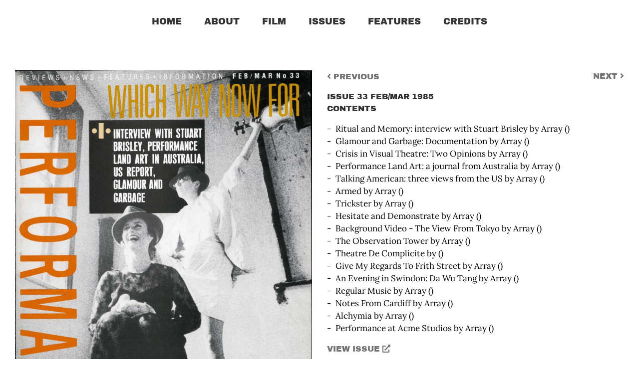

--- FILE ---
content_type: text/css
request_url: https://www.performancemagazine.co.uk/wp-content/plugins/henlo_magazine/css/style.css?ver=6.5.2
body_size: 1517
content:
 #magazine_loader { position: fixed; z-index: 2000; display: table; table-layout: fixed; top: 0; left: 0; background-color: rgb(255,255,255); width: 100%; height: 100%; text-align: center; }
#magazine_loader > div { display: table-cell; vertical-align: middle; }
#magazine_wrap { overflow-y: auto; table-layout: fixed; text-align: center; background-color: #333; padding: 5px; position: fixed; top: 0; left: 0; width: 100%; height: 100%; z-index: 1000; }
#magazine { width: 100%; height: 100%; }
#magazine > div { vertical-align: middle; }
#magazine_pages .magazine_page.odd img { float: right; }
#magazine_pages .magazine_page img {  }
#magazine_pages .slick-prev,
#magazine_pages .slick-next { position: absolute; top: 0; width: 10%; height: 100%; z-index: 100; color: #fff; -webkit-transition: 0.2s; transition: 0.2s; }
#magazine_pages .slick-prev,
#magazine_pages .slick-next,
#magazine_pages .slick-prev:focus,
#magazine_pages .slick-next:focus { opacity: 0; }
#magazine_pages .slick-prev:hover,
#magazine_pages .slick-next:hover,
#magazine_pages .slick-prev.show,
#magazine_pages .slick-next.show { opacity: 0.5; }
#magazine_pages .slick-prev { left: 0; }
#magazine_pages .slick-next { right: 0; }
#magazine_pages .slick-prev,
#magazine_pages .slick-next { display: table; table-layout: fixed; text-align: center; height: 100%; cursor: pointer; }
#magazine_pages .slick-prev > div,
#magazine_pages .slick-next > div { display: table-cell; vertical-align: middle; background-size: contain; background-repeat: no-repeat; background-position: 50% 50%; width: 3em; height: 3em; }
#magazine_pages .slick-prev > div { background-image: url('../img/arrowLeft.png'); }
#magazine_pages .slick-next > div { background-image: url('../img/arrowRight.png'); }


.magazine_browser { position: relative; margin-left: -15px; margin-right: -15px; }
.magazine_browser .magazine_item { margin-bottom: 1em; position: relative; padding: 15px; }
.magazine_browser .magazine_item.hide { display: none; }
.magazine_browser .magazine_image img { width: 100%; }
.magazine_browser a.coverlink { position: absolute; width: 100%; height: 100%; top: 0; left: 0; text-decoration: none; border: none; }
.magazine_browser a.coverlink:hover { text-decoration: none; border: none; }
.magazine_browser .magazine_item { width: 100%; display: inline-block; }
.magazine_browser .slick-slide { padding-left: 20px; padding-right: 20px; }

.magazine_filters a { border: none; }


.pdf_browser { position: relative; margin-left: -15px; margin-right: -15px; margin-bottom: 3em; }
.pdf_browser.hide { visibility: hidden; }
.pdf_browser .pdf_item { margin-bottom: 1em; position: relative; padding: 0 15px; float: left; font-size: 0.75em; }
.pdf_browser .pdf_item.hide { display: none; }
.pdf_browser .pdf_image { width: 100%; padding-bottom: 130%; background-size: cover; background-position: 50% 50%; background-repeat: no-repeat; }
.pdf_browser a.coverlink { position: absolute; width: 100%; height: 100%; top: 0; left: 0; text-decoration: none; border: none; }
.pdf_browser a.coverlink:hover { text-decoration: none; border: none; }
.pdf_browser .pdf_item { width: 100%; display: inline-block; }
/*.pdf_browser h3 { text-transform: uppercase; }*/
#pdf_browser_loading { position: absolute; display: table; table-layout: fixed; width: 100%; height: 100%; left: 0; top: 0; z-index: 1000; background-color: rgba(255,255,255,0.5); text-align: center; }
#pdf_browser_loading > div { display: table-cell; vertical-align: middle; }
/*.pdf_browser .slick-slide { padding-left: 50px; padding-right: 50px; }*/
.pdf_browser .slick-prev,
.pdf_browser .slick-next { text-transform: uppercase; font-style: italic; font-family: 'PT Sans',sans-serif !important; font-size: 1.5em; position: absolute; top: 50%; z-index: 1000; cursor: pointer; display: inline-block; }
.pdf_browser .slick-prev  > div,
.pdf_browser .slick-next > div { background-color: #fff; top: 0; border: solid 1px #000; width: 30px; height: 40px; margin-top: -20px; text-align: center; }
.pdf_browser .slick-prev { left: -20px; }
.pdf_browser .slick-next { right: -20px; }
/*.pdf_browser .slick-prev { left: 15px; padding-right: 30px; text-align: left; }
.pdf_browser .slick-next { right: 15px; padding-left: 30px; text-align: right; }
.pdf_browser .slick-prev  > div { padding-left: 30px; }
.pdf_browser .slick-next > div { padding-right: 30px; }*/

.pdf_table tbody tr.hide { display: none; }
.pdf_table tbody tr:nth-child(odd){ background-color: rgba(0,0,0,0.05); }
.pdf_table { width: 100%; font-size: 0.9em; }
.pdf_table tr { border-bottom: solid 1px rgba(0,0,0,0.2); }
.pdf_table th,
.pdf_table td { padding: 1em 0.75em; vertical-align: top; }
.pdf_table .btn { border: solid 1px #000; padding: 0.25em 0.5em; display: inline-block; }
.pdf_table .btn:hover { color: #444; }
.pdf_table td.details { text-align: center; }
.pdf_table ul { margin: 0 0 10px 0; padding: 0; }
.pdf_table ul { list-style-type: none; }
.pdf_table ul > li { position: relative; padding-left: 1em; }
.pdf_table ul > li:before { content: "- "; position: absolute; left: 0; top: 0; }
.pdf_table .pdf_articles { max-width: 380px; display: none; }

.pdf_filters { margin-bottom: 1em; }
.pdf_filters h3 { text-transform: uppercase; }
.pdf_filters a { border: none; }
.pdf_filters .chosen-container { margin-bottom: 1em; }
.pdf_filters .chosen-container-multi .chosen-choices { border: solid 1px #000; padding: 0.5em; text-align: center; }
.pdf_filters .chosen-container-multi .chosen-choices .search-field { width: 100%; }
.pdf_filters .chosen-container-multi .chosen-choices .search-field input { text-align: center; width: 100% !important; }
.pdf_filters .chosen-container-multi .chosen-choices,
.pdf_filters .chosen-container-active .chosen-choices { box-shadow: none; background-image: none; }
.pdf_filters .chosen-container-multi .chosen-choices li.search-choice { border-radius: 0; background: none; border: solid 1px #000; padding: 6px 20px 6px 5px; }
.pdf_filters .chosen-container-multi .chosen-choices li.search-choice .search-choice-close { top: 7px; }
.pdf_filters .chosen-choices,
.pdf_filters .chosen-choices li.search-field input[type=text],
.pdf_filters .chosen-choices li.search-field select { font-family: 'PT Sans',sans-serif !important; font-style: italic; font-size: 1.5em }

/* Single PDF */
body.single-pdf h3 { text-transform: uppercase; }
body.single-pdf .pdf_image { margin-bottom: 2em; }
body.single-pdf .prevnext h3 { display: inline-block; margin: 0; }
body.single-pdf .prevnext h3:nth-child(2) { float: right; }
body.single-pdf .pdf_content { margin-bottom: 1em; }
body.single-pdf .single-navigation,
body.single-pdf .fusion-meta-info,
body.single-pdf .fusion-sharing-box,
body.single-pdf .about-author,
body.single-pdf .fusion-post-title { display: none;  }
body.single-pdf .pdf_notes h3 { margin-bottom: 0; }

body.single-pdf .pdf_content ul { margin: 0 0 10px 0; padding: 0; }
body.single-pdf .pdf_content ul { list-style-type: none; }
body.single-pdf .pdf_content ul > li { position: relative; padding-left: 1em; }
body.single-pdf .pdf_content ul > li:before { content: "- "; position: absolute; left: 0; top: 0; }

.zoom_image { display: block; }

.chosen-container { min-width: 80px; }
.chosen-container-multi .chosen-choices li.search-field input[type=text] { min-width: 60px; }

div.pdf_content_container { width: 100%; }

/* Very Small devices (tablets, 480px and up) */
@media (min-width: 480px) { 

	.magazine_browser .magazine_item { width: 50%; }
	.pdf_browser .pdf_item { width: 50%; }

	.pdf_browser .slick-prev { left: -50px; }
	.pdf_browser .slick-next { right: -50px; }	
	.pdf_browser .slick-prev div,
	.pdf_browser .slick-next div { width: 40px; }

	.pdf_table .pdf_articles { display: table-cell; }

}

/* Small devices (tablets, 768px and up) */
@media (min-width: 768px) { 

	#magazine_wrap { padding: 2em; }

	/*.magazine_browser[data-columns]::before { content: '2 .column.size-1of2'; }*/
	.magazine_browser .magazine_item { width: 33.33333%; }
	.pdf_browser .pdf_item { width: 33.33333%; }

}
/* Fusion Grid Hack */
@media (min-width: 800px) { 
	div.pdf_content_container { width: 66.66666667%; }
}

/* Medium devices (desktops, 992px and up) */
@media (min-width: 992px) { 
	div.pdf_content_container { width: 50%; }
	/*.magazine_browser[data-columns]::before { content: '3 .column.size-1of3'; }*/
	/*.magazine_browser .magazine_item { width: 25%; }
	.pdf_browser .pdf_item { width: 25%; }*/

}

/* Large devices (large desktops, 1200px and up) */
@media (min-width: 1200px) { 
    
}



/* ----------------- */

/* Medium devices (desktops, 992px and up) */
@media (min-height: 992px) { 

	/*.pdf_browser .pdf_image { padding-bottom: 130%; background-size: cover; }*/

}

--- FILE ---
content_type: text/javascript
request_url: https://www.performancemagazine.co.uk/wp-content/plugins/henlo_magazine/js/javascript.js
body_size: 437
content:
jQuery(document).ready(function() { 


    jQuery('.chosen').chosen({ width: '100%' });

    var options = {
      infinite: false,
      autoplay: false,
      swipe: true,
      arrows: true,
      slides: 'div',
      rows: 2,
      slidesPerRow: 4,
      prevArrow: '<div class="slick-prev"><div><span class="fa fa-angle-left"></span></div></div>',
      nextArrow: '<div class="slick-next"><div><span class="fa fa-angle-right"></span></div></div>',
      responsive: [
        {
          breakpoint: 480,
          settings: {
            rows: 2,
            slidesPerRow: 1
          }
        }        
      ]      
    };

    if( jQuery('.pdf_browser').length ){
      var pdf_browser = jQuery('.pdf_browser').slick(options);
      var pdf_browser_slides = jQuery('.pdf_browser .slick-slide > div > *').clone();
    }

    jQuery('.chosen').chosen().change(function(){

        var filters = {};
        filters['issue'] = jQuery('#filter_issue').chosen().val();
        filters['published'] = jQuery('#filter_published').chosen().val();
        filters['author'] = jQuery('#filter_author').chosen().val();
        filters['type'] = jQuery('#filter_type').chosen().val();

        var classes = '';
        jQuery.each(filters, function(fkey,fvalues){
          jQuery.each(fvalues, function(k,v){
            classes = classes + '.' + v + ',';
          });
        });
            
        if( classes.length ){
          classes = classes.substring(0, classes.length - 1);
          if( jQuery('.pdf_browser').length ){
            var pdf_browser_slides_filtered = pdf_browser_slides.filter(classes);
            pdf_browser.slick('unslick').empty().append(pdf_browser_slides_filtered).slick(options);
          }
          if( jQuery('.pdf_table').length ){
            console.log(classes);
            jQuery('.pdf_table tbody tr').addClass('hide');
            jQuery(classes).removeClass('hide');

          }
        } else {
          if( jQuery('.pdf_browser').length ){
            pdf_browser.slick('unslick').empty().append(pdf_browser_slides).slick(options);
          }
          if( jQuery('.pdf_table').length ){
            jQuery('.pdf_table tbody tr').removeClass('hide');
          }          
        }

    });

    jQuery(window).on("load", function() {
        jQuery(window).trigger('resize');
        jQuery('.pdf_browser').removeClass('hide').addClass('animated fadeInDown');
    });

});


var findOne = function (haystack, arr) {
    return arr.some(function (v) {
        return haystack.indexOf(v) >= 0;
    });
};

function findInObject(haystack,needles){
  jQuery.each(haystack, function(hkey,hitem){
    jQuery.each(needles, function(nkey,nitem){
      console.log('a');
      
    });
  });  
  return false;
}

// check if valid json string
function isJSON(str) {
    try {
        JSON.parse(str);
    } catch (e) {
         return false;
    }
    return true;
}